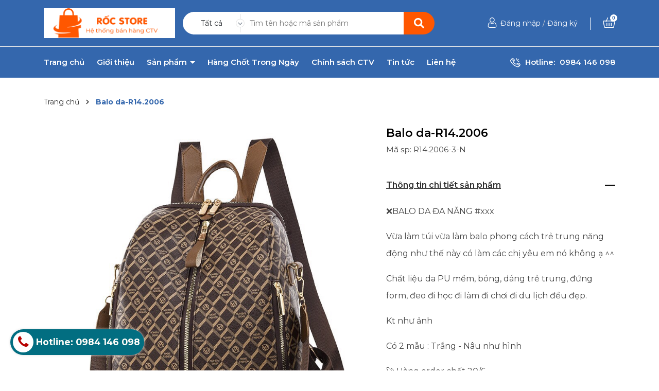

--- FILE ---
content_type: text/css
request_url: http://bizweb.dktcdn.net/100/484/784/themes/907483/assets/404page.scss.css?1684319561877
body_size: 279
content:
.a-center{text-align:center}.btn-home{display:inline-block;height:40px;line-height:39px;padding:0 20px;text-align:center;white-space:nowrap;outline:none !important;cursor:pointer;border:none;font-weight:400;border-radius:0;letter-spacing:0;box-shadow:none !important;color:#fff;background-color:#3467ad}.btn-home:hover{background:#333;color:#fff}.padding-top-15{padding-top:15px}.margin-bottom-40{margin-bottom:40px}


--- FILE ---
content_type: application/javascript
request_url: http://bizweb.dktcdn.net/100/484/784/themes/907483/assets/index.js?1684319561877
body_size: 1919
content:
$(document).ready(function ($) {
	$('.section_base .button_show_tab').on('click', function(e){
		e.preventDefault();
		var $this = $(this);
		$this.parents('.section_base .section-head').find('.viewallcat').stop().slideToggle();
		$(this).toggleClass('active')
		return false;
	});


});

/*Ajax tab 1*/
$(".not-dqtab").each( function(e){
	/*khai báo khởi tạo ban đầu cho 2 kiểu tab*/
	var $this1 = $(this);
	var $this2 = $(this);
	var datasection = $this1.closest('.not-dqtab').attr('data-section');
	$this1.find('.tabs-title li:first-child').addClass('current');
	$this1.find('.tab-content').first().addClass('current');
	var datasection2 = $this2.closest('.not-dqtab').attr('data-section-2');
	$this2.find('.tabs-title li:first-child').addClass('current');
	$this2.find('.tab-content').first().addClass('current');

	/*khai báo cho chức năng dành cho mobile tab*/
	var _this = $(this).find('.wrap_tab_index .title_module_main');
	var droptab = $(this).find('.link_tab_check_click');

	/*type 1*/ //kiểu 1 này thì load có owl carousel
	$this1.find('.tabtitle1.ajax li').click(function(){
		var $this2 = $(this),
			tab_id = $this2.attr('data-tab'),
			url = $this2.attr('data-url');
		var etabs = $this2.closest('.e-tabs');
		etabs.find('.tab-viewall').attr('href',url);
		etabs.find('.tabs-title li').removeClass('current');
		etabs.find('.tab-content').removeClass('current');
		$this2.addClass('current');
		etabs.find("."+tab_id).addClass('current');
		//Nếu đã load rồi thì không load nữa
		if(!$this2.hasClass('has-content')){
			$this2.addClass('has-content');		
			getContentTab(url,"."+ datasection+" ."+tab_id);
		}
	});
	$this2.find('.tabtitle2.ajax li').click(function(){
		var $this2 = $(this),
			tab_id = $this2.attr('data-tab'),
			url = $this2.attr('data-url');
		var etabs = $this2.closest('.e-tabs');
		etabs.find('.tab-viewall').attr('href',url);
		etabs.find('.tabs-title li').removeClass('current');
		etabs.find('.tab-content').removeClass('current');
		$this2.addClass('current');
		etabs.find("."+tab_id).addClass('current');
		//Nếu đã load rồi thì không load nữa
		if(!$this2.hasClass('has-content')){
			$this2.addClass('has-content');		
			getContentTab2(url,"."+ datasection2+" ."+tab_id);
		}
	});

});

// Get content cho tab
function getContentTab(url,selector){
	url = url+"?view=ajaxload";
	var loading = '<div class="a-center"><img src="//bizweb.dktcdn.net/100/484/784/themes/907483/assets/rolling.svg?1684222509168" alt="loading"/></div>';
	$.ajax({
		type: 'GET',
		url: url,
		beforeSend: function() {
			$(selector).html(loading);
		},
		success: function(data) {
			var content = $(data);
			setTimeout(function(){
				$(selector).html(content.html());
				ajaxSwiper(selector);
				awe_lazyloadImage();
				resizeImage();
				$(selector + ' .add_to_cart').click(function(e){
					e.preventDefault();		
					var $this = $(this);
					var form = $this.parents('form');	
					$.ajax({
						type: 'POST',
						url: '/cart/add.js',
						async: false,
						data: form.serialize(),
						dataType: 'json',
						beforeSend: function() { },
						success: function(line_item) {
							$('.cart-popup-name').html(line_item.title).attr('href', line_item.url, 'title', line_item.title);
							ajaxCart.load();
							$('#popup-cart-desktop, .cart-sidebars, .backdrop__body-backdrop___1rvky').addClass('active');
						},
						cache: false
					});
				});
			},500);
		},
		dataType: "html"
	});
}
// Get content cho tab
function getContentTab2(url,selector){
	url = url+"?view=ajaxload2";
	var loading = '<div class="a-center"><img src="//bizweb.dktcdn.net/100/484/784/themes/907483/assets/rolling.svg?1684222509168" alt="loading"/></div>';
	$.ajax({
		type: 'GET',
		url: url,
		beforeSend: function() {
			$(selector).html(loading);
		},
		success: function(data) {
			var content = $(data);
			setTimeout(function(){
				$(selector).html(content.html());
				ajaxSwiper2(selector);
				awe_lazyloadImage();
				resizeImage();
				if(window.BPR)
					return window.BPR.initDomEls(), window.BPR.loadBadges();
				$(selector + ' .add_to_cart').click(function(e){
					e.preventDefault();		
					var $this = $(this);
					var form = $this.parents('form');	
					$.ajax({
						type: 'POST',
						url: '/cart/add.js',
						async: false,
						data: form.serialize(),
						dataType: 'json',
						beforeSend: function() { },
						success: function(line_item) {
							ajaxCart.load();
							$('.cart-popup-name').html(line_item.title).attr('href', line_item.url, 'title', line_item.title);
							$('#popup-cart-desktop, .cart-sidebars, .backdrop__body-backdrop___1rvky').addClass('active');
						},
						cache: false
					});
				});
			},500);
		},
		dataType: "html"
	});
}
// Ajax carousel
function ajaxSwiper(selector,dataLgg){
	$(selector+' .swipertab').each( function(){
		var swiperTab = new Swiper('.swipertab', {
			slidesPerView: 5,
			spaceBetween: 20,
			slidesPerColumn: 5,
			slidesPerColumnFill: 'row',
			breakpoints: {
				300: {
					slidesPerView: 2,
					slidesPerColumnFill: 'row',
					slidesPerColumn: 5,
					spaceBetween: 20
				},
				767: {
					slidesPerView: 2,
					slidesPerColumnFill: 'row',
					slidesPerColumn: 5,
					spaceBetween: 20
				},
				768: {
					slidesPerView: 2,
					slidesPerColumn: 5,
					spaceBetween: 20
				},
				1024: {
					slidesPerView: 5,
					slidesPerColumn: 5,
					spaceBetween: 20
				}
			}
		});
	})
}
function ajaxSwiper2(selector,dataLgg){
	$(selector+' .swipertab2').each( function(){
		var swiperTab = new Swiper('.swipertab2', {
			slidesPerView: 3,
			spaceBetween: 20,
			slidesPerColumn: 5,
			slidesPerColumnFill: 'row',
			breakpoints: {
				300: {
					slidesPerView: 2,
					slidesPerColumnFill: 'row',
					slidesPerColumn: 5,
					spaceBetween: 20
				},
				767: {
					slidesPerView: 2,
					slidesPerColumnFill: 'row',
					slidesPerColumn: 5,
					spaceBetween: 20
				},
				768: {
					slidesPerView: 2,
					slidesPerColumnFill: 'row',
					slidesPerColumn: 5,
					spaceBetween: 20
				},
				1024: {
					slidesPerView: 3,
					slidesPerColumnFill: 'row',
					slidesPerColumn: 5,
					spaceBetween: 20
				}
			}
		});
	})
}
window.addEventListener('DOMContentLoaded', (event) => {
	var swiperCarousel = new Swiper('.swiper-carousel', {
		slidesPerView: 5,
		spaceBetween: 20,
		slidesPerColumn: 5,
		slidesPerColumnFill: 'row',
		breakpoints: {
			300: {
				slidesPerView: 2,
				slidesPerColumnFill: 'row',
				slidesPerColumn: 5,
				spaceBetween: 20
			},
			767: {
				slidesPerView: 2,
				slidesPerColumnFill: 'row',
				slidesPerColumn: 5,
				spaceBetween: 20
			},
			768: {
				slidesPerView: 3,
				slidesPerColumnFill: 'row',
				slidesPerColumn: 5,
				spaceBetween: 20
			},
			1024: {
				slidesPerView: 4,
				slidesPerColumnFill: 'row',
				slidesPerColumn: 5,
				spaceBetween: 20
			},
			1200: {
				slidesPerView: 5,
				slidesPerColumnFill: 'row',
				slidesPerColumn: 5,
				spaceBetween: 20
			}
		}
	});
});
window.addEventListener('DOMContentLoaded', (event) => {
	var swiperCarousel = new Swiper('.swiper-carousel2', {
		slidesPerView: 5,
		spaceBetween: 20,
		slidesPerColumn: 5,
		slidesPerColumnFill: 'row',
		breakpoints: {
			300: {
				slidesPerView: 2,
				slidesPerColumnFill: 'row',
				slidesPerColumn: 5,
				spaceBetween: 20
			},
			767: {
				slidesPerView: 2,
				slidesPerColumnFill: 'row',
				slidesPerColumn: 5,
				spaceBetween: 20
			},
			768: {
				slidesPerView: 2,
				slidesPerColumnFill: 'row',
				slidesPerColumn: 5,
				spaceBetween: 20
			},
			1024: {
				slidesPerView: 5,
				slidesPerColumnFill: 'row',
				slidesPerColumn: 5,
				spaceBetween: 20
			}
		}
	});
});